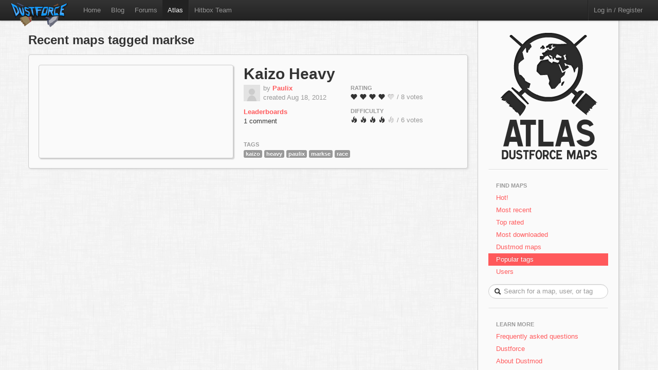

--- FILE ---
content_type: text/html; charset=utf-8
request_url: https://atlas.dustforce.com/tag/markse
body_size: 3001
content:
<!DOCTYPE HTML PUBLIC "-//W3C//DTD HTML 4.01 Transitional//EN" "http://www.w3.org/TR/html4/loose.dtd">
<HTML>
	<HEAD>
		<META HTTP-EQUIV="Content-type" CONTENT="text/html; charset=utf-8">
		<TITLE>Recent maps tagged markse - Atlas, the Dustforce map server</TITLE>
		 <link rel="alternate" href="http://feeds.feedburner.com/DustforceMaps" type="application/rss+xml" title="FeedBurner RSS Feed">
		<meta property="og:title" content="Atlas - the Dustforce map sharing server" >
		<meta property="og:description" content="Publish, share, and play custom maps for the indie game Dustforce." >
		<meta property="og:image" content="../qa-theme/Atlas/assets/img/" >
		<META NAME="description" CONTENT="Atlas is the official map server and mapping community for the game Dustforce.">
		<META NAME="keywords" CONTENT="Dustforce, indie game, maps, dustforce maps, dustforce mapping, dustforce wiki, hitbox, hitboxteam, hitbox team, map editor, dustforce map editor, indie games, dustforce community, atlas, dustforce atlas">
		<LINK REL="stylesheet" TYPE="text/css" HREF="../qa-theme/Atlas/assets/css/atlas.css?1.5">
		<LINK REL="stylesheet" TYPE="text/css" HREF="../qa-theme/Atlas/assets/css/bootstrap.css?1.5">
		<LINK REL="stylesheet" TYPE="text/css" HREF="../qa-theme/Atlas/assets/css/bootstrap-responsive.css?1.5">
		<SCRIPT TYPE="text/javascript"><!--
		var qa_root='..\/';
		var qa_request='tag\/markse';
		//--></SCRIPT>
		<SCRIPT SRC="../qa-content/jquery-1.7.1.min.js" TYPE="text/javascript"></SCRIPT>
		<SCRIPT SRC="../qa-content/qa-page.js?1.5" TYPE="text/javascript"></SCRIPT>
		<!-- The HTML5 shim, for IE6-8 support of HTML5 elements -->
		<!--[if lt IE 9]>
			<script src="http://html5shim.googlecode.com/svn/trunk/html5.js"></script>
		<![endif]-->
		<script type="text/javascript">
						var _gaq = _gaq || [];
						_gaq.push(['_setAccount', 'UA-35043494-1']);
						_gaq.push(['_trackPageview']);
						(function() {
						var ga = document.createElement('script'); ga.type = 'text/javascript'; ga.async = true;
						ga.src = ('https:' == document.location.protocol ? 'https://ssl' : 'http://www') + '.google-analytics.com/ga.js';
						var s = document.getElementsByTagName('script')[0]; s.parentNode.insertBefore(ga, s);
						})();
						</script>
	</HEAD>
	<BODY>
			<div class="navbar navbar-fixed-top">
				<div class="navbar-inner">
					<div class="container-fluid navbar-custom">
						<a class="brand nav-custom-logo-size" href="http://atlas.dustforce.com/"><img class="nav-custom-logo" src="../qa-theme/Atlas/assets/img/logo-tiny.png"/></a>
						<ul class="nav nav-custom-z-top">
							<li><a href="http://dustforce.com">Home</a></li>
							<li><a href="http://hitboxteam.com">Blog</a></li>
							<li><a href="http://www.reddit.com/r/dustforce/">Forums</a></li>
														<li class="active"><a href="http://atlas.dustforce.com/">Atlas</a></li>
							<li class="divider-vertical"></li>
							<li id="hitboxteam-link"><a href="http://hitboxteam.com">Hitbox Team</a></li>
						</ul>
						<div class="nav-custom-name-area">
							<ul class="nav pull-right nav-custom-name-area-buffer">
								<li class="divider-vertical"></li>
											<li><a href="../login?to=tag%2Fmarkse">Log in / Register</a></li>
									</ul>
						</div>
					</div>
				</div>
			</div>		<div class="main-area">
			<div class="content-area">
				<h2 class="list-header">Recent maps tagged markse</h2>
<div class="map map-page-list paper">				<div class="map-info">
					<h1><a class="dark-link" href="../798/kaizo-heavy">Kaizo   Heavy</a></h1>
					<div class="map-info-stats">
						<div class="map-info-stats-left">
							<div class="name-area">
								<div class="pull-left avatar-main">
													<A HREF="../user/Paulix" CLASS="qa-avatar-link"><IMG SRC="../?qa=image&qa_blobid=3601416389886209189&qa_size=32" WIDTH="32" HEIGHT="32" CLASS="qa-avatar-image"></A>
								</div>
								<div class="pull-left">
									<span class="muted">by </span><strong><a href="http://atlas.dustforce.com/../user/Paulix">Paulix</a></strong>
									<br/><span class="muted">created Aug 18, 2012</span>
								</div>
								<div style="clear:both;"></div>
							</div>
													<a href="http://dustkid.com/level/Kaizo---Heavy-798"><b>Leaderboards</b></a>
							<br/>
							<a class="dark-link" href="../798/kaizo-heavy">1 comment</a>						</div>
						<div class="map-info-stats-right">
							<p>
								<span class="subtle-header">Rating</span>
								<br/>
								<span id="vote_r798" class="rating-slider rating-quality pointer  score-4.25 state-3 user-vote-0 vote-count-8 total-34" title="Score: 4.25">
									<i class="rater rating-1 icon-heart"></i>
									<i class="rater rating-2 icon-heart"></i>
									<i class="rater rating-3 icon-heart"></i>
									<i class="rater rating-4 icon-heart"></i>
									<i class="rater rating-5 icon-heart heart-dull"></i>
								</span>
								<span class="muted vote-count-label">/ 8 votes </span>
							</p>
							<p>
								<span class="subtle-header">Difficulty</span>
								<br/>
								<span id="vote_d798" class="rating-slider rating-difficulty pointer  score-4 state-3 user-vote-0 vote-count-6 total-24" title="Score: 4.00">
									<i class="rater rating-1 icon-fire"></i>
									<i class="rater rating-2 icon-fire"></i>
									<i class="rater rating-3 icon-fire"></i>
									<i class="rater rating-4 icon-fire"></i>
									<i class="rater rating-5 icon-fire fire-dull"></i>
								</span>
								<span class="muted vote-count-label">/ 6 votes </span>
							</p>
						</div>
					</div>
					<div class="tag-area">
					<div class="subtle-header">Tags</div>
						<a title="find more maps with the tag 'kaizo'" href="../tag/kaizo"><span class="label label-normal">kaizo</span></a>
						<a title="find more maps with the tag 'heavy'" href="../tag/heavy"><span class="label label-normal">heavy</span></a>
						<a title="find more maps with the tag 'paulix'" href="../tag/paulix"><span class="label label-normal">paulix</span></a>
						<a title="find more maps with the tag 'markse'" href="../tag/markse"><span class="label label-normal">markse</span></a>
						<a title="find more maps with the tag 'race'" href="../tag/race"><span class="label label-normal">race</span></a>
											</div>
				</div>
				<div class="map-image-holder">
					<div id="kaizoheavy" class="map-image" style="background-image:url('http://atlas.dustforce.com/gi/maps/Kaizo---Heavy-798.png')">						<div class="map-overlay map-overlay-container">
							<div class="map-overlay map-overlay-fade"></div>
							<div class="map-overlay map-overlay-info centered">
								<h1 class="light-text map-overlay-installer-header">Map auto-installer <abbr class="map-help" title="If you have Dustforce installed, the map will automatically be downloaded and installed to the map directory.">?</abbr></h1>
								<div class="install-button-area overlay">
									<a href="dustforce://install/798/Kaizo---Heavy" class="btn btn-primary btn-large" title="Click to download and install this map in the background">
										<i class="icon icon-white icon-download nudge-down"></i> Install only
									</a>
									<a href="dustforce://installPlay/798/Kaizo---Heavy" class="btn btn-primary btn-large" title="Click to launch Dustforce and play this map">
										<i class="icon icon-white icon-share-alt"></i> Install and play
									</a>
								</div>
								<span class="muted">845 downloads</span>
							</div>
						</div>					</div>
				</div>
			</div><div class="map-footer">
						<div class="pagination centered">
													</div>
					</div>			</div>
				<div class="sidebar-custom">
					<div class="sidebar-custom-fixed paper">
						<div class="sidebar-nav sidebar-custom-inside">
							<a class="normal-text" href="http://atlas.dustforce.com/">
								<div class="centered">
									<img src="../qa-theme/Atlas/assets/img/world.png"/>
																										</div>
							</a>
							<hr />
							<ul class="nav nav-list">
								<li class="nav-header">Find Maps</li>
								<li>
									<a href="../hot">Hot!</a>
								</li>
								<li>
									<a href="../maps">Most recent</a>
								</li>
								<li>
									<a href="../maps?sort=votes">Top rated</a>
								</li>
								<li>
									<a href="../maps?sort=downloads">Most downloaded</a>
								</li>
								<li>
									<a href="../tag/dustmod">Dustmod maps</a>
								</li>
								<li class="active">
									<a href="../tags">Popular tags</a>
								</li>
								<li>
									<a href="../users">Users</a>
								</li>
							</ul>			<DIV CLASS="qa-search">
				<FORM METHOD="GET" ACTION="../search" class="form-search form-search-custom">
					
					<INPUT NAME="q" class="search-query search-query-custom" placeholder="Search for a map, user, or tag" CLASS="qa-search-field">
					<div class="icon-search"></div>
					<INPUT TYPE="submit" VALUE="Search" CLASS="qa-search-button">
				</FORM>
			</DIV>
							<hr />
							<ul class="nav nav-list">
								<li class="nav-header">Learn More</li>
								<li>
									<a href="http://atlas.dustforce.com/faq">Frequently asked questions</a>
								</li>
								<li>
									<a href="http://dustforce.com">Dustforce</a>
								</li>
								<li>
									<a href="https://dustkidblog.wordpress.com/2016/11/19/dustmod-has-updated/">About Dustmod</a>
								</li>
								<li>
									<a href="http://hitboxteam.com">Hitbox Team blog</a>
								</li>
								<li>
									<a href="http://hitboxteam.com/about">About us</a>
								</li>
								<li>
									<a href="http://feeds.feedburner.com/DustforceMaps" rel="alternate" type="application/rss+xml">New map feed &nbsp;<img src="http://www.feedburner.com/fb/images/pub/feed-icon16x16.png" alt="" style=""/></a>
								</li>
							</ul>
						</div>
					</div>
				</div>		</div>
		<script>
			var Template = "tag";
			var Paths = {
			assets: "../qa-theme/Atlas/assets/",
			css: "../qa-theme/Atlas/assets/css/",
			js: "../qa-theme/Atlas/assets/js/",
			img: "../qa-theme/Atlas/assets/img/"
			};
		</script>
		<script src="../qa-theme/Atlas/assets/js/jquery-1.7.2.min.js"></script>
		<script src="../qa-theme/Atlas/assets/js/bootstrap.js"></script>
		<script src="../qa-theme/Atlas/assets/js/atlas.js"></script>
	</BODY>
</HTML>
